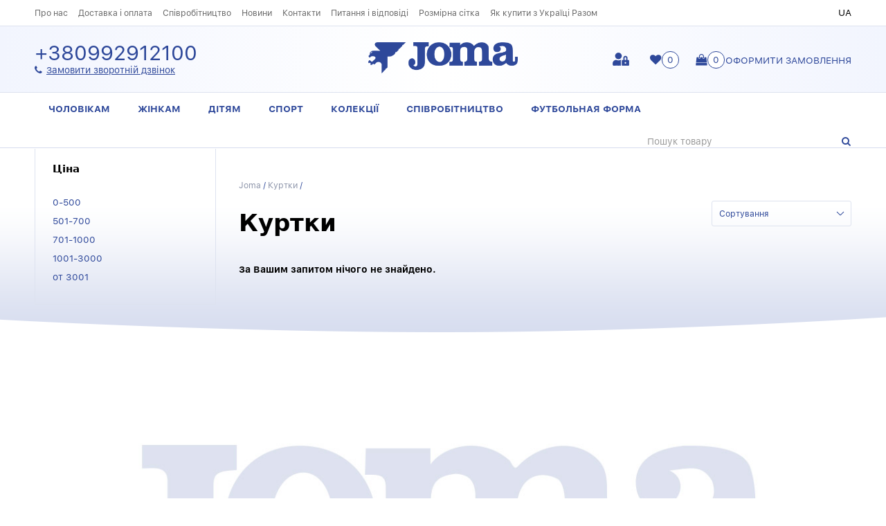

--- FILE ---
content_type: text/html; charset=windows-1251
request_url: http://joma.live/ua/kurtki-kids
body_size: 20827
content:
<!DOCTYPE html>
<html lang="uk-UA">
<head>
<meta http-equiv="content-type" content="text/html; charset=Windows-1251" />
<!-- Global site tag (gtag.js) - Google Analytics -->
<script async src="https://www.googletagmanager.com/gtag/js?id=G-2ESKEXTF1C"></script>
<script>
  window.dataLayer = window.dataLayer || [];
  function gtag(){dataLayer.push(arguments);}
  gtag('js', new Date());

  gtag('config', 'G-2ESKEXTF1C');
</script>

<title>KURTKI-KIDS</title>
<meta name="description" content="" />
<meta name="keywords" content="" />
<meta name="robots" content="index,follow" />

<link rel="stylesheet" href="http://joma.live/normalize.css" />
<link rel="stylesheet" type="text/css" href="http://joma.live/com.css?timestamp=1768559571" title="style" />
<meta name="format-detection" content="telephone=no" />
<meta name="format-detection" content="address=no" />
<script src="http://joma.live/js/jquery.min.js"></script>
<script src="http://joma.live/js/jquery.fancybox-1.3.4.pack.js"></script>
<link rel="stylesheet" type="text/css" href="http://joma.live/js/jquery.fancybox-1.3.4.css" media="screen" />

<link rel="apple-touch-icon" sizes="180x180" href="http://joma.live/favicon/apple-touch-icon.png"/>
<link rel="icon" type="image/png" sizes="32x32" href="http://joma.live/favicon/favicon-32x32.png"/>
<link rel="icon" type="image/png" sizes="16x16" href="http://joma.live/favicon/favicon-16x16.png"/>
<link rel="manifest" href="http://joma.live/favicon/site.webmanifest"/>
<link rel="mask-icon" href="http://joma.live/favicon/safari-pinned-tab.svg" color="#5bbad5"/>
<meta name="msapplication-TileColor" content="#ffffff"/>
<meta name="theme-color" content="#ffffff"/>

<script>
$(document).ready(function(){
$("a.cloud-zoom").fancybox({'transitionIn':'none','transitionOut':'none'});
});
</script>
<meta name="viewport" content="width=device-width, initial-scale=1.0" />
<link rel="stylesheet" href="http://joma.live/slick/slick.css" />
<link rel="stylesheet" href="http://joma.live/slick/slick-theme.css" />
<script src="http://joma.live/slick/slick.min.js"></script>

<script src="http://joma.live/js/jquery.maskedinput-1.2.2.js"></script>
<script>
   jQuery(function($) {
      $.mask.definitions['~']='[+-]';
      $('#telefon1, input[name="phone"]').mask('(999) 999-99-99');
});</script>
</head>

<body>
<header>
    <div class="title first">
        <div class="menu">Меню</div>
        <ul><li><a href="http://joma.live/ua/o-nas">Про нас</a></li><li><a href="http://joma.live/ua/dostavka-oplata">Доставка і оплата</a></li><li><a href="http://joma.live/ua/cooperation">Співробітництво</a></li><li><a href="http://joma.live/ua/news">Новини</a></li><li><a href="http://joma.live/ua/kontakty">Контакти</a></li><li><a href="http://joma.live/ua/faq">Питання і відповіді</a></li><li><a href="http://joma.live/ua/razmernaya-setka">Розмірна сітка </a></li><li><a href="http://joma.live/ua/kak-kupit-s-ukraitsi-razom">Як купити з Україці Разом</a></li>        </ul>
        
        <div class="lang">
            <span>UA</span>        </div>
    </div>
    
    <div class="title middle">
            <div class="tel"><a href="tel:+380992912100"></a></div>
    
        <div class="phones">
            <a href="tel:+380992912100">+380992912100</a>
            <span class="callback" title="Замовити зворотній дзвінок">Замовити зворотній дзвінок</span>
        </div>
        
        <div class="logotype"><a href="http://joma.live/"><img src="http://joma.live/im/logotype.png" alt="Joma" /></a>        </div>
        
        <div id="hlopak">
            <a href="http://joma.live/ua/korzina">Оформити замовлення</a><span>0</span>
        </div>
        
        <div class="favirite"><span>0</span></div>
        
        <div class="auth auth1"></div>  
    </div>
    
    <div class="title rel">
        <div class="bars"><i class="fas fa-bars"></i></div>
        <nav>
            <ul>
                <li><a href="http://joma.live/ua/muzhchinam">Чоловікам</a><ul><li><a href="http://joma.live/ua/odezhda">ОДЯГ</a><ul class="dmenu"><li><a href="http://joma.live/ua/bermuda">Бермуди</a></li><li><a href="http://joma.live/ua/goalkeeper-pant">Воротарські штани/бриджі</a></li><li><a href="http://joma.live/ua/goalkeeper-set">Воротарські комплекти</a></li><li><a href="http://joma.live/ua/polo-mcorta">Репліка</a></li><li><a href="http://joma.live/ua/sport-short">Шорти, бриджі легкоатлетичні</a></li><li><a href="http://joma.live/ua/camisetas">Футболки спортивні</a></li><li><a href="http://joma.live/ua/rainjacket">Дощовики</a></li><li><a href="http://joma.live/ua/polo-shirt">Поло</a></li><li><a href="http://joma.live/ua/thermal-shirt">Термобілизна (верх)</a></li><li><a href="http://joma.live/ua/lycra-short">Термобілизна (низ)</a></li><li><a href="http://joma.live/ua/long-sleeve-wear-shirt">Сорочки</a></li><li><a href="http://joma.live/ua/goalkeeper-shirts">Воротарські реглани</a></li><li><a href="http://joma.live/ua/shorts">Шорти футбольні</a></li><li><a href="http://joma.live/ua/sport-long-pant">Спортивні штани</a></li><li><a href="http://joma.live/ua/jacket-and-sleeveless-pullover">Олімпійки, кофти</a></li><li><a href="http://joma.live/ua/sweatshirt">Реглани, коротка блискавка</a></li><li><a href="http://joma.live/ua/shirts">Легка атлетика футболки</a></li><li><a href="http://joma.live/ua/tracksuit">Костюми спортивні</a></li><li><a href="http://joma.live/ua/kurtki-man">Куртки</a></li></ul></li><li><a href="http://joma.live/ua/obuv">ВЗУТТЯ</a><ul class="dmenu"><li><a href="http://joma.live/ua/sandals">Пляжні капці</a></li><li><a href="http://joma.live/ua/classic-tennis">Теніс професійний</a></li><li><a href="http://joma.live/ua/turf-football">Сороконіжки</a></li><li><a href="http://joma.live/ua/trail-men">Чоловічий трейл</a></li><li><a href="http://joma.live/ua/trekking">Зимове взуття</a></li><li><a href="http://joma.live/ua/free-time">Повсякденне взуття</a></li><li><a href="http://joma.live/ua/indoor-football">Зальне взуття</a></li><li><a href="http://joma.live/ua/running">Бігове взуття</a></li><li><a href="http://joma.live/ua/sandals-and-leather-sandals">Літнє взуття</a></li><li><a href="http://joma.live/ua/memory-foam-men">MEMORY FOAM MEN</a></li><li><a href="http://joma.live/ua/sezonne-vzuttya-lito">Сезонне взуття (літо)</a></li><li><a href="http://joma.live/ua/futbol-male">Футбол</a></li></ul></li><li><a href="http://joma.live/ua/aksessuary">АКСЕСУАРИ</a><ul class="dmenu"><li><a href="http://joma.live/ua/balls">М'ячі</a></li><li><a href="http://joma.live/ua/bags">Сумки</a></li><li><a href="http://joma.live/ua/gloves">Рукавиці спортивні</a></li><li><a href="http://joma.live/ua/shinguards">Щитки</a></li><li><a href="http://joma.live/ua/balones">BALONES</a></li><li><a href="http://joma.live/ua/cups">Кепки</a></li><li><a href="http://joma.live/ua/bathrobe">Рушники</a></li><li><a href="http://joma.live/ua/balls-2">BALLS</a></li><li><a href="http://joma.live/ua/manishki">Манішки</a></li><li><a href="http://joma.live/ua/getry-i-noski-male">Гетри та шкарпетки</a></li><li><a href="http://joma.live/ua/ryukzaki">Рюкзаки</a></li><li><a href="http://joma.live/ua/zaschita-male">Захист</a></li></ul></li></ul></li><li><a href="http://joma.live/ua/zhenschinam">Жінкам</a><ul><li><a href="http://joma.live/ua/obuv-dlya-zhenschin">Взуття для жінок</a><ul class="dmenu"><li><a href="http://joma.live/ua/trail-lady">Трейл жіноче взуття</a></li><li><a href="http://joma.live/ua/padel-lady">Теніс та паддл-теніс</a></li><li><a href="http://joma.live/ua/running-lady">Біг (легка атлетика)</a></li><li><a href="http://joma.live/ua/memory-lady">Повсякденне взуття</a></li><li><a href="http://joma.live/ua/sandalias-y-chanclas-seora">Жіноче пляжне взуття</a></li><li><a href="http://joma.live/ua/mixed-football">Жіночі снікерси</a></li><li><a href="http://joma.live/ua/memory-foam-lady">MEMORY FOAM LADY</a></li><li><a href="http://joma.live/ua/running-lady-2">RUNNING LADY</a></li><li><a href="http://joma.live/ua/tenis-lady-2">ТЕНІСНЕ ЖІНОЧЕ ВЗУТТЯ</a></li></ul></li><li><a href="http://joma.live/ua/odezhda-dlya-zhenschin">Одяг для жінок</a><ul class="dmenu"><li><a href="http://joma.live/ua/top">Майки, топи</a></li><li><a href="http://joma.live/ua/skirt-female">Спідниці, сукні</a></li><li><a href="http://joma.live/ua/aerobic-pant-lady">Штани, лосини, бриджі</a></li><li><a href="http://joma.live/ua/futbolki-sportivnye-female">Футболки спортивні</a></li><li><a href="http://joma.live/ua/legkaya-atletika-beg-female">Легка атлетика (біг)</a></li><li><a href="http://joma.live/ua/vetrovki-dozhdeviki-female">Дощовики</a></li><li><a href="http://joma.live/ua/shorty-female">Шорти</a></li><li><a href="http://joma.live/ua/polo-women">Поло</a></li><li><a href="http://joma.live/ua/reglany-khudi-women">Реглани жіночі</a></li><li><a href="http://joma.live/ua/kurtki-women">Куртки</a></li><li><a href="http://joma.live/ua/termobele-women">Термобілизна </a></li><li><a href="http://joma.live/ua/khudi-zhinochi">Худі жіночі</a></li><li><a href="http://joma.live/ua/olimpiyki-zhinochi-">Олімпійки жіночі </a></li><li><a href="http://joma.live/ua/svitshot-">Світшот </a></li></ul></li><li><a href="http://joma.live/ua/aksessuary-dlya-zhenschin">Аксесуари для жінок</a><ul class="dmenu"><li><a href="http://joma.live/ua/sumki-i-ryukzaki-female">Сумки</a></li><li><a href="http://joma.live/ua/getry-i-noski-female">Гетри та шкарпетки</a></li></ul></li></ul></li><li><a href="http://joma.live/ua/detyam">Дітям</a><ul><li><a href="http://joma.live/ua/obuv-dlya-detey">Взуття для дітей</a><ul class="dmenu"><li><a href="http://joma.live/ua/tenis-padel-jr">Теніс та паддл-теніс</a></li><li><a href="http://joma.live/ua/trail-jr">Трейл діти</a></li><li><a href="http://joma.live/ua/futsal-junior">Футзал дитячий</a></li><li><a href="http://joma.live/ua/shoes-kids">Дитячі кросівки</a></li><li><a href="http://joma.live/ua/sandalias-y-chanclas-junior">Дитячі сандалі</a></li><li><a href="http://joma.live/ua/for-children">Взуття для школи</a></li><li><a href="http://joma.live/ua/canvas">Кеди</a></li><li><a href="http://joma.live/ua/multistuds-football">Бутси дитячі</a></li><li><a href="http://joma.live/ua/futbolnaya-obuv">Футбольне взуття</a></li><li><a href="http://joma.live/ua/beg">Біг</a></li><li><a href="http://joma.live/ua/povsednevnaya-obuv">Повсякденне взуття</a></li></ul></li><li><a href="http://joma.live/ua/odezhda-dlya-detey">Одяг для дітей</a><ul class="dmenu"><li><a href="http://joma.live/ua/shorty-futbolnye-detskie">Шорти футбольні дитячі</a></li><li><a href="http://joma.live/ua/futbolki-sportivnye-kids">Футболки спортивні</a></li><li><a href="http://joma.live/ua/vratarskaya-forma-kids">Воротарська форма</a></li><li><a href="http://joma.live/ua/olimpiyki-kofty-kids">Олімпійки, кофти</a></li><li><a href="http://joma.live/ua/reglany-korotkaya-zmeyka-kids">Реглани, коротка блискавка</a></li><li><a href="http://joma.live/ua/polo-kids">Поло</a></li><li><a href="http://joma.live/ua/vetrovki-dozhdeviki-kids">Вітровки (дощовики)</a></li><li><a href="http://joma.live/ua/kurtki-kids">Куртки</a></li><li><a href="http://joma.live/ua/termobele-kids">Термобілизна </a></li><li><a href="http://joma.live/ua/bryuki-sportivnye">Штани спортивні</a></li><li><a href="http://joma.live/ua/bermudi">Бермуди</a></li></ul></li><li><a href="http://joma.live/ua/aksessuary-dlya-detey">Аксессуары для детей</a><ul class="dmenu"><li><a href="http://joma.live/ua/sumki-i-ryukzaki-child">Сумки</a></li><li><a href="http://joma.live/ua/manishki-kids">Манішки</a></li><li><a href="http://joma.live/ua/ryukzaki-kids">Рюкзаки</a></li><li><a href="http://joma.live/ua/getry-i-noski-kids">Гетри та шкарпетки</a></li></ul></li></ul></li><li><a href="http://joma.live/ua/sport">Спорт</a><ul><li><a href="http://joma.live/ua/basketball-shirts-and-shorts">БАСКЕТБОЛ</a><ul class="dmenu"><li><a href="http://joma.live/ua/trainning-shirts">Футболки баскетбольні</a></li><li><a href="http://joma.live/ua/shorty-basketbolnye">Шорти баскетбольні</a></li><li><a href="http://joma.live/ua/forma-basketbolnaya">Форма баскетбольна</a></li></ul></li><li><a href="http://joma.live/ua/baador-competicion">ПЛАВАННЯ</a></li><li><a href="http://joma.live/ua/gandbol-subcategory">ГАНДБОЛ</a><ul class="dmenu"><li><a href="http://joma.live/ua/plyazhnyy-gandbol">Пляжний гандбол</a></li></ul></li><li><a href="http://joma.live/ua/legkaya-atletika-subcategory">ЛЕГКА АТЛЕТИКА</a></li><li><a href="http://joma.live/ua/regbi-subcategory">РЕГБІ</a></li><li><a href="http://joma.live/ua/futzal-catalogue">ФУТЗАЛ</a></li><li><a href="http://joma.live/ua/arbitram">АРБІТРАМ</a></li><li><a href="http://joma.live/ua/tennis-general">ТЕНІС</a></li><li><a href="http://joma.live/ua/voleybol-main">ВОЛЕЙБОЛ</a></li></ul></li><li><a href="http://joma.live/ua/kollektsii">Колекції</a><ul><li><a href="http://joma.live/ua/combi">COMBI</a></li><li><a href="http://joma.live/ua/supernova-ii">SUPERNOVA II</a></li><li><a href="http://joma.live/ua/supernova">SUPERNOVA</a></li><li><a href="http://joma.live/ua/essential-ii-subcategory">ESSENTIAL II</a></li><li><a href="http://joma.live/ua/championship-v-catalogue">CHAMPIONSHIP V</a></li><li><a href="http://joma.live/ua/crew-catalogue">CREW III</a></li><li><a href="http://joma.live/ua/crew-iv-catalogue">CREW IV</a></li><li><a href="http://joma.live/ua/campus-iii">CAMPUS III</a></li><li><a href="http://joma.live/ua/essential-catalogue">ESSENTIAL</a></li><li><a href="http://joma.live/ua/academy-iii-catalogue">ACADEMY III</a></li><li><a href="http://joma.live/ua/winner-catalogue">WINNER</a></li><li><a href="http://joma.live/ua/championship-iv-catalogue">CHAMPIONSHIP IV</a></li><li><a href="http://joma.live/ua/elite-collection-catalogue">ELITE</a></li><li><a href="http://joma.live/ua/SPIKE-II">SPIKE II</a></li><li><a href="http://joma.live/ua/alyaska-main">URBAN</a></li><li><a href="http://joma.live/ua/CREW-II">CREW II</a></li><li><a href="http://joma.live/ua/CHAMPIONSHIP-VI">CHAMPIONSHIP VI</a></li><li><a href="http://joma.live/ua/SUPERNOVA-III-">SUPERNOVA III </a></li><li><a href="http://joma.live/ua/TORNEO">TORNEO</a></li><li><a href="http://joma.live/ua/ACADEMY-IV">ACADEMY IV</a></li><li><a href="http://joma.live/ua/RECORD-II">RECORD II</a></li><li><a href="http://joma.live/ua/ECO">ECO</a></li><li><a href="http://joma.live/ua/DANUBIO">DANUBIO</a></li></ul></li><li><a href="http://joma.live/ua/sponsorstvo">Співробітництво</a><ul><li><a href="http://joma.live/ua/atalanta">Аталанта</a></li><li><a href="http://joma.live/ua/assotsiatsiya-futbola-ukrainy-sbornaya">Асоціація футболу України (збірна)</a></li><li><a href="http://joma.live/ua/fc-getafe">FC GETAFE</a></li><li><a href="http://joma.live/ua/Toulouse-FC">Toulouse FC</a></li><li><a href="http://joma.live/ua/FC-TORINO">FC TORINO</a></li><li><a href="http://joma.live/ua/olimpiyskiy-komitet-ispanii">Олімпійський комітет Іспанії</a></li><li><a href="http://joma.live/ua/-italiyska-federatsiya-tenisu"> Італійська федерація тенісу</a></li></ul></li><li><a href="http://joma.live/ua/futbolnaya-forma">Футбольная форма</a><ul><li><a href="http://joma.live/ua/komplekti-futbolnoi-formi">Комплекти футбольної форми</a></li><li><a href="http://joma.live/ua/futbolki-futbolni">Футболки футбольні</a></li><li><a href="http://joma.live/ua/-shorti-futbolni"> Шорти футбольні</a></li><li><a href="http://joma.live/ua/getri-futbolni">Гетри футбольні</a></li><li><a href="http://joma.live/ua/suddivska-forma">Суддівська форма</a></li><li><a href="http://joma.live/ua/vorotarska-forma">Воротарська форма</a></li></ul></li>            </ul>
        </nav>
        <div class="search"></div>
    </div>
</header>









<article>
<div class="title">


<div class="sidebar">

<div class="showcatalog">Фільтр</div>

<div class="filter" id="filter">



<div class="fonar">


<span class="zagl">Ціна</span><div class='skls'><a href="http://joma.live/index.php?page=kurtki-kids&amp;lan=ua&amp;price=0-500" class="no">0-500</a><a href="http://joma.live/index.php?page=kurtki-kids&amp;lan=ua&amp;price=501-700" class="no">501-700</a><a href="http://joma.live/index.php?page=kurtki-kids&amp;lan=ua&amp;price=701-1000" class="no">701-1000</a><a href="http://joma.live/index.php?page=kurtki-kids&amp;lan=ua&amp;price=1001-3000" class="no">1001-3000</a><a href="http://joma.live/index.php?page=kurtki-kids&amp;lan=ua&amp;price=от 3001" class="no">от 3001</a></div>
</div>



</div></div>


<div class="rightbar">

<div xmlns:v="http://rdf.data-vocabulary.org/#" class="breadcrumb">
<span typeof="v:Breadcrumb"><a property="v:title" rel="v:url" href="http://joma.live/">Joma</a> / </span>
<span typeof="v:Breadcrumb"><a property="v:title" rel="v:url" href="http://joma.live/ua/kurtki-kids">Куртки</a> / </span></div>

<div class="fl"><h1>Куртки</h1></div>

<div class="fr">

<div class="rov">
<span>Сортування</span>
<div>
<a href='http://joma.live/index.php?lan=ua&amp;page=kurtki-kids&amp;sort=1' class='act'>За новизні</a><a href='http://joma.live/index.php?lan=ua&amp;page=kurtki-kids&amp;sort=2' class='no'>Від дешевих до дорогих</a><a href='http://joma.live/index.php?lan=ua&amp;page=kurtki-kids&amp;sort=3' class='no'>Від дорогих до дешевих</a><a href='http://joma.live/index.php?lan=ua&amp;page=kurtki-kids&amp;sort=4' class='no'>Популярні</a></div>
</div>
</div>
<div class="cl"></div>
<br /><p><strong>За Вашим запитом нічого не знайдено.</strong></p><div class="cl"></div>
</div>

</div>
</article>


<aside>
    <div class="title">
    <form method="post" action="" class="clear">
        <div class="w50 ar"><p>Підпишіться на розсилку новин від магазину Joma</p></div>
        <div class="w50 clear">
            <div class="fl"><input type="text" name="email" placeholder="Введіть Ваш Email" required="" /></div>
            <div class="fr"><input type="submit" value="підписатися" name="subscribe" class="btn" /></div>
        </div>
    </form>
    </div>
</aside>


<footer>
    <div class="title">
    
    <div class="w25">
        <p>Компанія</p>
        <p>
        <a href="http://joma.live/ua/istoriya">Історія</a><br />
        <a href="http://joma.live/ua/katalog">Категорії</a><br />
        <a href="http://joma.live/ua/usloviya-ispolzovaniya">Умови використання</a><br />
        <a href="http://joma.live/ua/terms">Угода користувача</a><br />
        <a href="https://www.joma-sport.com/en" target="_blank">Офіційний сайт Joma</a><br />
        </p>
    </div>
    
    <div class="w25">
        <p>Для покупця</p>
        <p>
        <a href="http://joma.live/ua/o-nas">Про нас</a><br /><a href="http://joma.live/ua/dostavka-oplata">Доставка і оплата</a><br /><a href="http://joma.live/ua/cooperation">Співробітництво</a><br /><a href="http://joma.live/ua/news">Новини</a><br /><a href="http://joma.live/ua/kontakty">Контакти</a><br /><a href="http://joma.live/ua/faq">Питання і відповіді</a><br /><a href="http://joma.live/ua/razmernaya-setka">Розмірна сітка </a><br /><a href="http://joma.live/ua/kak-kupit-s-ukraitsi-razom">Як купити з Україці Разом</a><br />        </p>
    </div>
    
    <div class="w25">
        <p>Магазин</p>
        <p>
        <a href="http://joma.live/ua/muzhchinam">Чоловікам</a><br /><a href="http://joma.live/ua/zhenschinam">Жінкам</a><br /><a href="http://joma.live/ua/detyam">Дітям</a><br /><a href="http://joma.live/ua/sport">Спорт</a><br /><a href="http://joma.live/ua/kollektsii">Колекції</a><br /><a href="http://joma.live/ua/sponsorstvo">Співробітництво</a><br /><a href="http://joma.live/ua/futbolnaya-forma">Футбольная форма</a><br />    
        </p>
    </div>
    
    <div class="w25">
        <p>Ми в соціальних мережах</p>
        <p class="social">
        <a href="#" target="_blank"><i class="fab fa-facebook-f"></i></a> <a href="#" target="_blank"><i class="fab fa-vk"></i></a> <a href="#" target="_blank"><i class="fab fa-telegram"></i></a> <a href="#" target="_blank"><i class="fab fa-google"></i></a> <a href="#" target="_blank"><i class="fab fa-twitter"></i></a> <a href="#" target="_blank"><i class="fab fa-youtube"></i></a> <a href="#" target="_blank"><i class="fab fa-instagram"></i></a> <a href="#" target="_blank"><i class="fab fa-odnoklassniki"></i></a>         </p>
    </div>
    
    </div>
    
    <div class="title ac">
        <br /><br />
        <p><img src="http://joma.live/im/logotype.png" alt="Joma" height="30" /></p>
        <p>Copyright &copy; 2026 Всі права захищені</p>
    </div>
</footer>

<div id="verh"></div>

<div id="window" class="hhde"></div><div></div>
<script>var lan='ua';</script>

<script src="http://joma.live/ajax.js?timestamp=1768559572"></script>

</body>
</html>

--- FILE ---
content_type: text/css
request_url: http://joma.live/com.css?timestamp=1768559571
body_size: 35252
content:
@import "/css/font-awesome.css";
@import url('https://fonts.googleapis.com/css?family=Alfa+Slab+One&display=swap&subset=latin-ext');
@font-face {
	font-family: 'Conv_SFUIText-Bold';
	src: url('fonts/SFUIText-Bold.eot');
	src: local('O'), url('fonts/SFUIText-Bold.woff') format('woff'), url('fonts/SFUIText-Bold.ttf') format('truetype'), url('fonts/SFUIText-Bold.svg') format('svg');
	font-weight: normal;
	font-style: normal;
}
@font-face {
	font-family: 'Conv_SFUIText-Light';
	src: url('fonts/SFUIText-Light.eot');
	src: local('O'), url('fonts/SFUIText-Light.woff') format('woff'), url('fonts/SFUIText-Light.ttf') format('truetype'), url('fonts/SFUIText-Light.svg') format('svg');
	font-weight: normal;
	font-style: normal;
}
@font-face {
	font-family: 'Conv_SFUIText-Regular';
	src: url('fonts/SFUIText-Regular.eot');
	src: local('O'), url('fonts/SFUIText-Regular.woff') format('woff'), url('fonts/SFUIText-Regular.ttf') format('truetype'), url('fonts/SFUIText-Regular.svg') format('svg');
	font-weight: normal;
	font-style: normal;
}
html, body{
    width:100%;
    height:100%;
}

body{
font: 0.85em 'Conv_SFUIText-Regular', tahoma, 'Helvetica CY', 'Nimbus Sans L', Sans-serif;
color:#000; 
background: #fff; 
margin:0 auto;
line-height:1.3;
}

.fl{float:left;}
.ar{text-align:right;}
.fr{float:right;}
.cl{clear:both}
.ac{text-align:center;}

::before,::after,i{font-family:'FontAwesome';font-style:normal;}

form{margin:0;padding:0;}

input, select, button{outline:none;  font-family:'Conv_SFUIText-Regular', tahoma, 'Helvetica CY', 'Nimbus Sans L', Sans-serif; color:#003333; }
textarea{outline:none;overflow:auto;resize:vertical; font-family:'Conv_SFUIText-Regular', tahoma, 'Helvetica CY', 'Nimbus Sans L', Sans-serif; color:#003333; }
button {cursor:pointer;}

a{outline:none;color:#2e489a;cursor:pointer;text-decoration: none;}
a:hover{text-decoration: underline;}

strong{font-weight:normal;font-family: 'Conv_SFUIText-Bold';}

div.par, p{margin:10px 0}
img{border:0;max-width:100%;max-height:100%;}
img[align=left] {margin:2px 10px 10px 0;}
img[align=right] {margin:2px 0 10px 10px;}

section, header, footer, aside, time, article, nav{display:block;}
header{border-bottom:1px solid #d7ddef;}
section, header, footer, article, aside{
    margin:0 auto;
    width:100%;
    min-width:320px;
}
.clear:after, nav:after, nav > ul:after, .title:after{content:'';display:block;clear:both;}
.title{padding:0 50px;margin:0 auto;}

.title.first{padding-top:10px;padding-bottom:10px;position: relative;}
.title.first ul li a{text-decoration:none;color:#666;font-size:0.9em;}
.title.first ul{margin:0;padding:0;float:left;}
.title.first ul li{margin:0 15px 0 0;padding:0;list-style:none;display: inline-block;}

.title.first ul li a:hover, .title.first ul li a.active{color:#000;text-decoration: underline;}
.lang{float:right;}
.lang a, .lang span{margin-left:15px;}
.blogi{
    display:flex;
    flex-wrap:wrap;
    justify-content:space-between;
}
.blogi .nove{
    width:24%;
    margin:3px 0 20px 0;
}
.blogi .nove img{
    margin-bottom:10px;
    padding:10px;
    background:#fff;
    box-shadow:0 0 4px rgba(0,0,0,.2);
}
.title.middle{
    border-top:1px solid #dde2ef;
    border-bottom:1px solid #dde2ef;
    position: relative;
    padding-top:23px;padding-bottom:23px;
    background: rgb(242,245,254); 
    background: -moz-linear-gradient(left,  rgba(242,245,254,1) 0%, rgba(255,255,255,1) 50%, rgba(242,245,254,1) 100%); 
    background: -webkit-linear-gradient(left,  rgba(242,245,254,1) 0%,rgba(255,255,255,1) 50%,rgba(242,245,254,1) 100%); 
    background: linear-gradient(to right,  rgba(242,245,254,1) 0%,rgba(255,255,255,1) 50%,rgba(242,245,254,1) 100%); 
    filter: progid:DXImageTransform.Microsoft.gradient( startColorstr='#f2f5fe', endColorstr='#f2f5fe',GradientType=1 );
}
.phones{
    float:left;
    color:#2e489a;
}
.phones a:hover{text-decoration:none;}
.phones a{font-size:2.2em;display:block;line-height:1.1;}
.phones .callback{cursor:pointer;text-decoration: underline;}
.phones .callback:before{
    content:"\f095"; margin-right:6px; display: inline-block;
}
.phones .callback:hover{color:#000;}
div.logotype{
    position: absolute;
    left:50%;
    top:23px;
    margin-left:-108px;
    width:216px;
    z-index:1;
}
div.logotype img{width:100%;height:auto;}

.sbm{
    display:none;
    padding:0 0 0 20px !important;
    margin:10px 0 !important;
    border-left:1px solid #ddd;
}
.sbm li{
    margin:4px 0;
    padding:0;
    list-style:none;
}
.sbm li a{color:#000;}
#hlopak{
    text-transform: uppercase;
    margin-left:50px;
}
#hlopak a:before{
    content:"\f290"; margin-right:27px; font-size:1.2em;
}
#hlopak span, .favirite span{
    border-radius:100%;
    background:#fff;
    border:1px solid #2e489a;
    display:block;
    left:17px;
    top:-2px;
    text-align: center;
    line-height:23px;
    height:23px;
    width:23px;
    position: absolute;
    z-index:1;
    color:#2e489a;
}
.favirite{margin-left:30px;}
.favirite, #hlopak, .auth{float: right;margin-top:15px; position: relative; cursor:pointer;}
.favirite:before{
    content:"\f004";
    color:#2e489a;
    font-size:1.2em;
}
.auth{position: relative; width:24px; height:19px; background:url(files/auth.png) 0 0 no-repeat;}
.auth:hover{background-position:0 -19px;}
.auth > div{position: absolute;top:19px;left: -30px;width:140px;background:#fff;border-radius:4px;box-shadow:0 0 7px rgba(0,0,0,.3);display:none;z-index:20;}
.auth:hover > div{display:block;}
.auth > div a{display:block;padding:6px 10px;text-decoration:none;}
.auth > div a:hover{background:#dde2ef;color:#000;}
#hlopak:hover::before, #hlopak:hover a, .favirite:hover::before{color:#000;text-decoration:none;}
.clientmenu{display: inline-block;border:1px solid #dde2ef;background:#fff;border-radius:5px;margin:20px 0;}
.clientmenu a{display: inline-block;text-decoration:none;border-left:1px solid #dde2ef;padding:10px 15px;transition:0.2s;}
.clientmenu a:hover{color:#000;background:#dde2ef;}
.clientmenu a.active{background:#2e489a;color:#fff;}
.clientmenu a:first-child{border-left:0;border-radius:4px 0 0 4px;}
.clientmenu a:last-child{border-radius:0 4px 4px 0;}
nav{float:left;}
nav ul{margin:0;padding:0;}
nav ul li{margin:0;padding:0;list-style:none;}
nav > ul > li{
    font-family: 'Conv_SFUIText-Bold';
    float:left;
    display: block;
    position: relative;
}
nav > ul > li > a{
    display: block;
    padding:15px 20px;
    text-transform: uppercase;
}
nav > ul > li > a:hover{
    background:#dde2ef;
    text-decoration:none;
}
nav > ul > li > a.act{
    color:#fff;
    background:#2e489a;
}
nav > ul > li ul{
    display:none;
    position: absolute;
    box-shadow: 20px 20px 60px rgba(0,0,0,.15);
    top:47px;
    left:0;
    background:#fff;
    width:600px;
    z-index:20;
    padding:15px 20px;
}
nav > ul > li ul:after{clear:both;display:block;content:'';}
nav > ul > li > ul > li{
    width:calc(33.33% - 15px);
    padding:7px;
    display:block;
    float:left;
    margin:0;
    list-style:none;
    font-family: 'Conv_SFUIText-Light';
    font-size:0.9em;
    position: relative;
}
nav > ul > li > ul > li:hover > ul{
    display:block;
}
nav > ul > li > ul > li> ul{
    top:0;
    padding:10px;
    left:50%;
    width:auto;
    box-shadow: 20px 20px 60px rgba(0,0,0,.35);
}
nav > ul > li > ul > li> ul> li{
    padding:7px;
    display:block;
    white-space: nowrap
}
nav > ul > li:hover > ul{display:block;}
.search{
    float:right;
    margin-top:15px; max-width:295px;
    width:28%;
}

.search button{cursor:pointer;border:0;background: transparent;color:#2e489a;width:20px;}
.search input{background:#fff;border:0;width:80%;width:calc(100% - 20px);padding:0;}
.search input::-webkit-input-placeholder {color:#999;}
.search input::-moz-placeholder {color:#999;}
.search input:-ms-input-placeholder {color:#999;}
.search input:-moz-placeholder {color:#999;}

section.slider img{width:100%;height:auto;display:block;}

.w33{
    width:33.33%;
}
.banner3 .w33{
    float:left;
    height:465px;
    background-position: center;
    background-repeat:no-repeat;
    background-size: cover !important;
}
.banner3 .w33 > a{
    color:#fff;
    display:block;
    background:rgba(39,91,254,.39);
    position: relative;
    width:100%;
    height: inherit;
    text-decoration:none;
}
.banner3 .w33 > a > span{
    font-family: georgia, sans;
    font-weight:bold;
    display: block;
    bottom:140px;
    left:50px;
    font-size:3em;
    position: absolute;
    z-index:2;
    line-height:1.1;
}
.banner3 .w33 > a > span:after{
    content:"каталог";
    border-radius:20px;
    background:#2e489a url(files/pr.png) 90% center no-repeat;
    padding:10px 45px 10px 20px;
    display:block;
    width:77px;
    margin-top:15px;
    font-family: 'Conv_SFUIText-Regular';
    font-size:14px;
    font-weight:normal;
}
.banner3 .w33 > a:hover{
    text-decoration:none;
    background:none;
}
.banner3 .w33 > a:hover span:after{background-color:#000;}


div.head, div.head1{
    padding:57px 0 34px 0;
    text-align:center;
    color:#fff;
    font-family: georgia, sans;
    font-size:2.6em;
    font-weight:bold;
    margin:0 auto;
    width:280px;
    background:url(files/lines.png) top center no-repeat;
}
div.head span, div.head1 span{
    color:#fff;
    background:#2e489a;
    display: inline;
    line-height:1;
    padding:4px;
}
div.head1{
    padding:80px 0 72px 0;
    background:url(files/lines2.png) top center no-repeat;
}
div.head1 span{
    background:#b1b9ce;
}
.product{
    position: relative;
}
.product .padd{
    padding:20px;
}
.product .padd > a, div.pds a{
    font-family: georgia, sans;
    font-weight:bold;
    text-decoration:none;
    font-size:1.1em;
}
.product .padd > a > span{
    width:100%;
    height:260px;
    text-align:center;
    display:block;
    margin-bottom:10px;
}
p.cena{font-size:1.1em;}
.metki{
    position: absolute;
    top:0;
    left:0;
    z-index:2;
    font-family: 'Conv_SFUIText-Light';
}
.metki span, .salelabel{
    margin: 0 4px 4px 0;
    border-radius:100%;
    width:30px;
    height:30px;
    text-align:center;
    line-height:30px;
    color:#fff;
    font-size:0.9em;
    display: inline-block;
}
.metki span.new{background:#2e489a;}
.metki span.sale, .salelabel{background:#c02122;}
.salelabel{
    top:0;
    right:0;
    font-size:.8em;
    position: absolute;
    z-index:3;
}
p.sizes{font-size:0.9em; visibility: hidden;}
.product:hover p.sizes{visibility: visible;}
.product:hover{
    border-bottom:1px solid #2e489a; 
background: rgb(255,255,255); 
background: -moz-linear-gradient(top,  rgba(255,255,255,1) 0%, rgba(255,255,255,1) 67%, rgba(244,244,244,1) 100%); 
background: -webkit-linear-gradient(top,  rgba(255,255,255,1) 0%,rgba(255,255,255,1) 67%,rgba(244,244,244,1) 100%); 
background: linear-gradient(to bottom,  rgba(255,255,255,1) 0%,rgba(255,255,255,1) 67%,rgba(244,244,244,1) 100%); 
filter: progid:DXImageTransform.Microsoft.gradient( startColorstr='#ffffff', endColorstr='#f4f4f4',GradientType=0 ); 
}
#populars{margin-left:50px;margin-right:50px;}
strike{color:#ff0000; text-decoration: none;margin-left:10px;white-space: nowrap;}
.product .btn{margin-right:15px;}
.product .padd > a:hover{color:#000;}
.btn{
    border:0;
    cursor:pointer;
    text-decoration:none;
    color:#fff;
    border-radius:20px;
    padding:10px 47px 10px 20px;
    background:#2e489a url(files/pr.png) 90% center no-repeat;
    display: inline-block;
    transition:0.2s;
}
.btn:hover{background-color:#000;text-decoration:none;color:#fff;}

span.addtofav, span.delfav{
    cursor:pointer;
    width:34px;
    height:34px;
    vertical-align:middle;
    background:url(files/fav.png) 0 0 no-repeat;
    display: inline-block;
}
span.addtofav:hover, span.delfav{
    background-position:0 -34px;
}
span.delfav:hover{
    background-position:0 0;
}
.zabil{cursor:pointer;text-decoration: underline;color:#2e489a;}
.newsone{
    float:left;
    width:50%;
    position:relative;
    text-align:right;
}
.newsone img{max-width:100%;}
.newsone .nakladka{
    color:#bfc8e5;
    position: absolute;
    right:0;
    top:295px;
    background:#2e489a;
    left:100px;
    text-align:left;
    padding:20px 25px;
}
.newsone .nakladka a{
    color:#fff;
    font-family: georgia, sans;
    font-weight:bold;
    text-decoration:none;
    font-size:1.3em;
}
.news2{
    float:left;
    width:25%;
}
a.imgage{
    width:100%;
    display:block;
    height:193px;
    background-position: center;
    background-repeat: no-repeat;
    background-size: cover !important;
}
div.pds{
    padding:20px 20px 0 28px;
    color:#666;
}


aside{
    margin-top:160px;
    margin-bottom:80px;
    background:url(files/joma.jpg) center no-repeat;
    background-size: contain !important;
    padding:85px 0;
}
aside form{
    width:100%;
    background:#fff;
    margin: 0 auto;
    max-width:1100px;
    padding:25px 0;
}
.w50{width:50%;float:left;}
aside .w50 .fl{
    width:calc(100% - 175px);
}
aside .w50 .fr{
    width:170px;
    text-align:right;
}
aside .w50 .fl input{width:100%;border-radius:25px;box-shadow:0 0 5px rgba(46,72,154,.44);padding:10px 0 10px 15px;border:0;width:calc(100% - 15px);}
aside .w50 .fl input::-webkit-input-placeholder {color:#9aa7c9;}
aside .w50 .fl input::-moz-placeholder {color:#9aa7c9;}
aside .w50 .fl input:-ms-input-placeholder {color:#9aa7c9;}
aside .w50 .fl input:-moz-placeholder {color:#9aa7c9;}
aside p{margin:10px 20px;}

.w25{
    float:left;
    width:25%;
}
footer{
    padding-bottom:90px;
}
footer .w25{
    line-height:2.2;
}

#verh{
    left:50%;
    bottom:17px;
    background:#fff url(files/up.png) center no-repeat;
    border:2px solid #000;
    border-radius:100%;
    position:fixed;
    display:none;
    margin-left:-22px;
    width:44px;
    height:44px;
    cursor:pointer;
    z-index:40;
}
#verh:hover{
    background-color:#eee;
}
.social a{
    margin: 0 15px 10px 0;
    font-size:1.5em;
    text-decoration:none;
}
.social a:hover{
    text-decoration:none;
    color:#000;
}
#window{
    left:50%;
    position: fixed;
    z-index:255;
    color:#fff;
    margin-left:-150px;
    width:300px;
    transition:0.5s;
}
.hhde{top:-400px;}
.hhdw{top:150px;}
.hhdw + div{
    position: fixed;
    left:0;
    top:0;
    right:0;
    bottom:0;
    background:#2e489a;
    z-index:254;
    display:block;
}
.big{font-size:1.4em; font-weight:bold; font-family: georgia, sans;}
.close{cursor:pointer;font-size:1.5em;}
#window p{margin:25px 0;}
.pole{padding:8px 0;border:0;border-bottom:1px solid #3e5ab1;width:100%;background: transparent;color:#fff;}
.pole:focus{border-bottom-color:#fff;}
.req{padding-left:5px;color:red;}

.bars{
    float:left;
    margin:10px 0;
    font-size:1.5em;
    cursor:pointer;
    display:none;
}
.rel{position: relative;}

.menu{
    color:#2e489a;
    float:left;
    display: none;
    cursor:pointer;
}
.menu:before{
    content:"\f142";
    font-size:1.3em;
    margin-right:10px;
    vertical-align: middle;
}
.tel{float:left;display:none;}
.tel a{text-decoration:none;border-radius: 100%;background:#fff;border:1px solid #2e489a;display:block;width:30px;height:30px;text-align:center;line-height:30px;}
.tel a:before{content:"\f095";color:#2e489a;}


.leftcol{
    width:25%;
    float:left;
}
.rightcol{
    float:right;
    width:72%;
    padding-top:10px;
}
.tovary{
    margin-top:20px;
    display:flex;
    flex-wrap:wrap;
    justify-content:space-between;
}
.tovary .product{margin-bottom:30px;width:33.33%;}
.pagination, .share{
    text-align:center; color:#8893ba;
    margin:30px 0;
}
article{
    background:url(files/background.png) bottom center no-repeat;
    padding-bottom:40px;
    background-size:100% 217px !important;
}
.pagination span, .pagination a{
    border-radius:3px;
    margin:3px;
    text-decoration:none;
    width:45px;
    height:45px;
    line-height:45px;
    font-size:1.1em;
    display: inline-block;
}
.pagination span{background:#000;color:#fff;}

h1, h2, h3, h4{
    font-weight:bold;
    font-family: georgia, sans;
    margin:15px 0;
    font-size:2.5em;
    line-height:1;
}
h2{
    font-size:2.2em;
}
h3{
    font-size:1.8em;
}
h4{
    font-size:1.5em;
}
.path, .breadcrumb{float:left;font-size:0.9em;margin:15px 0;color:#8c94a9;}
.path a, .breadcrumb a{color:#8c94a9;}
.path span, .path a:hover, .breadcrumb span, .breadcrumb a:hover{color:#2e489a;}
.breadcrumb{float:none;}

.sort{float:right;}
.sort select{
    color:#2e489a;
    font-size:0.9em;
    border:1px solid #dde2ef;
    border-radius:2px;
    background:#fff url(files/pd.png) 95% center no-repeat;
    padding:7px 25px 7px 10px;
    cursor:pointer;
    -webkit-appearance: none; -moz-appearance: none; appearance: none; 
}
.showcatalog{
    display:none;
    padding:15px 0;
    color:#2e489a;
    cursor:pointer;
    font-family: 'Conv_SFUIText-Bold';
    text-transform: uppercase;
}
.showcatalog:before{
    content:"\f0b0";
    margin-right:10px;
    font-size:1.3em;
}
.filter{
    width:100%;
}
.block{
    border:1px solid #dde2ef;
    border-top:0;
    padding:25px;
}
.block ul{margin:15px 0;padding:0;}
.block ul li{padding:5px 0;margin:0;list-style:none;}
.block ul li a sup{color:#acb6d7;}
.block ul li a.act{color:#000;padding-right:40px;background:url(files/arrow-black.png) right center no-repeat;}

.block p a{
    border-radius:3px;
    margin:3px 3px 0 0;
    display: inline-block;
    padding:5px 7px;
    text-decoration:none;
}
.block p a.act{
    color:#fff;
    background:#000;
}
.block p a:hover{
    background:#d8deef;
}
.block a.color{
    border-radius:100%;
    padding:0;
    width:30px;
    height:30px;
    border:1px solid #ccc;
}
.block a.color:hover{border-color:#000;}

.addtocard{
    background-image:url(files/bag.png);
    margin-right:10px;
}
button.addtofav1{
    background:url(files/fav.png) 0 0 no-repeat;
    border:0;
    color:#2e489a;
    font-family: 'Conv_SFUIText-Bold';
    cursor:pointer;
    height:34px;
    vertical-align: middle;
    padding-left:40px;
}
button.addtofav1:hover{
    background-position:0 -34px;
    color:#000;
}
.opisanie{
    width:50%;
    position: relative;
    float:right;
    margin-top:15px;
}
.opisanie .metki{
    left:auto;right:0;
}
.foto{
    width:48%;
    float:left;
    margin-top:15px;
}
.thumbs{
    float:left;
    width:60px;
}
.mainfoto{
    width:calc(100% - 60px);
    float:right;
}
.thumbs img{width:90%;margin-bottom:6px;display:block;height:auto;border:1px solid #fff;}
.thumns a:hover img{border-color:#2e489a;}
.mainfoto a{display:block;width:100%;position: relative;}
.mainfoto span{
    position: absolute;
    z-index:2;
    left:20px;
    bottom:20px;
    width:50px;
    height:50px;
    border-radius:100%;
    background:url(files/zoom.gif) center no-repeat;
    border:1px solid #2e489a;
    display:block;
}
.mainfoto a:hover span{background-color:#fff;}
.kode{
    background:#dde2ef;margin-right:10px; display: inline-block;padding:3px 5px; white-space: nowrap;
}
.reiting{
    white-space: nowrap; color:#2e489a;
}
.price{margin:25px 0;font-family: 'Conv_SFUIText-Bold';font-size:2.5em;}
.price strike{margin-left:15px;font-size:0.6em;}
.nalichie{color:#02953d;margin:25px 0;}

#sizes, #cvet{
    color:#2e489a;
    font-size:0.9em;
    border:1px solid #dde2ef;
    border-radius:2px;
    background:#fff url(files/pd.png) 95% center no-repeat;
    padding:10px 25px 10px 10px;
    cursor:pointer;
    -webkit-appearance: none; -moz-appearance: none; appearance: none; 
    margin-right:6px;
    width:145px;
}
#sizes:focus, #cvet:focus{
    border-color:#2e489a;
}
.tet{white-space: nowrap;border:1px solid #dde2ef;border-radius:2px;display: inline-block;}
.tet span{display: inline-block;width:40px;height:36px;text-align:center;line-height:36px;color:#2e489a;}
span.minus, span.plus{
    cursor: pointer;
    background:#dde2ef;
}
span.minus:hover, span.plus:hover{
    color:#fff;
    background:#2e489a;
}
.btns{margin:25px 0;}
.yes, .net{background:#fff;color:#000;padding:15px;margin:15px 0;border-left:2px solid #2e489a;display: inline-block;}
.yes:before, .net:before{content:"\f058";font-size:1.2em;margin-right:12px;color:#2e489a;}
.net{border-left:2px solid red;}
.net:before{content:"\f071";color:red;}
article > .title:first-child{padding-top:1px;min-height:200px;}

.table{display:table;}
.w50 .table{width:90%;}
.tr{display: table-row}
.td{display: table-cell;}
.w50 .table .td, .regform .table .td{padding:12px 0;}
.regform .table{margin:10px auto;width:100%;max-width:600px;}
article.aks{background:#f2f5fe;padding:20px 0 60px 0;}
.field{
    background:#fff;
    border:1px solid #aeaeae;
    border-radius:3px;
    padding:8px 0 8px 10px;
    width:calc(100% - 12px);
}
label.rel input{opacity:0;vertical-align: middle;margin-right:20px;}
label.rel input + span{display: block;width:24px;height:24px;left:0;top:-4px;position: absolute;z-index:1;border-radius:100%;background:#fff;border:1px solid #2e489a;}
label.rel input:checked + span{background:#fff url(files/galka.png) center no-repeat;}
.path.ac{float:none;margin-bottom:25px;}
label.rel{margin:30px 0;display:block;}
.field:focus{
    border-color:#2e489a;
    box-shadow:0 0 6px rgba(5,60,255,.5);
}
.back{
   
    float:right;
}
.back a{
    border-radius:20px;
    text-decoration:none;
    padding:8px 13px;
    display: inline-block;
    border:1px solid #2e489a;
}
.back a:hover{
    color:#fff;
    background:#2e489a;
}.back a i{margin-right:7px;}

#zakaz{width:100%;margin-top:10px;}
#zakaz .tr:first-child .td{
    color:#9ea4b6;
    font-size:0.9em;
}
#zakaz .tr .td{
    padding:14px 3px;
    border-bottom:1px solid #d7ddef;
}
#zakaz .tr .td img{width:80px;float:left;margin:0 15px 3px 0;}
.prc{
    font-size:2em;
    font-family: 'Conv_SFUIText-Bold';
}
span.del{
    color:red;
    cursor:pointer;
    font-size:1.3em;
}
#total + p{color:#9ea4b6;}
span.nm{
    font-weight:bold;
    font-family: georgia, sans;
    font-size:1.07em;
}
.sidebar{
    float:left;
    width:22%;
    
}
.filter{
    border-left:1px solid #dde2ef;
    border-right:1px solid #dde2ef;
    
}
.rightbar{
    float:right;
    width:75%;
    margin-top:30px;
}
.fonar{
    padding:20px 25px;
    border-bottom:1px solid #dde2ef;
}
span.zagl{
    font-family: georgia, sans;
    font-weight:bold;
    font-size:1.1em;
    display:block;
    margin-bottom:20px;
}
.fonar a{
    display:block;
    text-decoration:none;
    margin:10px 0;
    padding-right:39px;
}
.fonar a.act, .fonar a:hover{
    color:#000;
    background:url(files/arrow-black.png) 96% center no-repeat;
}
.skls{
    max-height:250px;
    overflow-y: auto;
    
}
.skls::-webkit-scrollbar {width: 5px;border-left:0;background: #eee;}  
.skls::-webkit-scrollbar-thumb {background-color:#2e489a;}
a.vort{
    display: inline-block;
    border-radius:3px;
    text-decoration:none;
    transition:0.2s;
    padding:5px 10px;
    margin:1px 2px 1px 0;
    color:#c02122;
    border:1px solid #c02122;
}
a.vort:before{
    content:"\f00d"; margin-right:10px;
    display: inline-block;
}
a.vort:hover{
    color:#fff;
    background:#c02122;
}
.products{
    display:flex;
    flex-wrap: wrap;
    
}
.products .product{width:33.33%;margin:20px 0;}
.bottomms{
    text-align:center;
    margin:20px 0;
    color:#8893ba;
}
.bottomms a, .bottomms span{
    display: inline-block;
    width:37px;
    height:37px;
    border-radius: 3px;
    margin:2px;
    text-decoration:none;
    font-size:1.1em;
    text-align:center; 
    line-height:37px;
}
.bottomms span{color:#fff;background:#000;}
.bottomms a:hover{background:#fff;color:#000;}
.rov{
    position: relative;
    border:1px solid #dde2ef;
    border-radius:3px;
    font-size:0.9em;
    color:#2e489a;
    width:200px;
}
.rov > span{
    display:block;
    padding:10px 20px 10px 10px;
    cursor:pointer;
    background:url(files/pd.png) 95% center no-repeat;
}
.rov > div{
    position: absolute;
    background:#fff;
    border:1px solid #dde2ef;
    border-top:0;
    left:-1px;
    top:34px;
    right:-1px;
    border-radius:0 0 3px 3px;
    display:none;
    z-index:13;
}
.rov > div a{
    display:block;
    padding:10px;
}
.rov:hover > div{display:block;}

.thumbs{
    width:50px;
    float:left;
}
.thumbs img{
    width:100%;
    display:block;
    margin-bottom:10px;
}
.mmmfoto{
    float:right;
    width:calc(100% - 60px);
    text-align:center;
}
.tovaropis{
    float:right;
    width:48%;
    margin-top:15px;
    position: relative;
}
.tovaropis .metki{
    left:auto;
    right:0;
}
span.kod{
    background:#dde2ef;
    display: inline-block;
    padding:5px 7px;
    margin-right:20px;
}
.price1{
    font-size:2.5em;
    font-family: 'Conv_SFUIText-Bold';
}
.mainprice{
    margin-right:15px;
}
.mainprice + strike{
    color:#c02122;
    font-size:0.8em;
    text-decoration: none;
}
div[id^="modas"] {display: inline;}
div.adf{
    color:#2e489a;
    font-size:1.1em;
    display: inline;
    font-family: 'Conv_SFUIText-Bold';
    cursor:pointer;
}
div.adf:hover{
    color:#000;
}
.raiting{display: inline-block; white-space: nowrap;}
.raiting img{vertical-align:middle;}
.tovaropis div[id^="modas"] .btn{
    padding-right:20px;
    background-image:none;
    margin-right:20px;
}
.tovaropis div[id^="modas"] .btn i{
    margin-left:20px;
}
.description{
    margin-top:50px;
}
.notavailable{
    color:#c02122;
}
.notavailable:before{
    content:"\f071";
    margin-right:10px;
    font-size:1.1em;
    display: inline-block;
}
input[name="ocenka"] {opacity:0;display:none;}
input[name="ocenka"] + span{display: inline-block;margin-right:5px;}
input[name="ocenka"] + span:before{content:"\f005";color:#a7b1cc;font-size:1.1em;display: inline-block;}
input[name="ocenka"]:checked + span:before, input[name="ocenka"] + span.sel:before{color:#2e489a;}

.wada{margin:30px 0;}
.wada .table{
    border-collapse: collapse;
    width:100%;
    table-layout: fixed;
}
.wada .table .td{
    padding:15px 0 15px 20px;
    border-top:1px solid #d7ddef;
    vertical-align:top;
}
.wada .table .tr .td:first-child{
    padding-left:0;
}
.wada .table .tr:first-child .td{
    border-top:0;
    color:#9ea4b6;
    font-size:12px;
}
a.vds{
    text-decoration:none;
    font-weight:bold;
    font-family: georgia, sans;    
}
a.vds span{color:#000;font-family: 'Conv_SFUIText-Regular'; font-weight:normal;}
a.vds img{width:50px;margin-right:15px;float:left;}

.input{
    background:#dde2ef;
    border:1px solid #dde2ef;
    border-radius:3px;
    display: inline-block;
    white-space: nowrap;
}
.down, .up{
    cursor:pointer;
    width:40px;
    height:36px;
    line-height:36px;
    text-align:center;
    color:#2e489a;
    display: inline-block;
}
.down:hover, .up:hover{
    background:#2e489a;
    color:#fff;
}
.totalnums{
    height:36px;
    width:40px;
    display: inline-block;
}
.totalnums input{
    text-align:center;
    background:#fff;
    height: 34px;
    width:100%;
    border:0;
    color:#2e489a;
}
a.delb{
    cursor:pointer;
    text-decoration:none;
    color:#f00335;
    font-size:1.4em;
}
input[name="endsuma"], input[name="chislo"] {
    border:0;
    font-family: 'Conv_SFUIText-Bold';
    width:90px;
    font-size:1.5em;
}
small{color:#9ea4b6;}
a.goback{
    text-decoration:none;
    display: inline-block;
    border:1px solid #2e489a;
    padding:10px;
    border-radius:20px;
    transition:0.2s;
}
a.goback:hover{
    color:#fff;
    background:#2e489a;
}
.bola{
    background:#f2f5fe;
    padding:40px 0;
}
span.h4{
    font-family: georgia, sans;
    font-weight:bold;
    font-size:2em;
    display: block;
    margin:15px 0;
}
.w49{
    width:48%;
}
#mydatas{
    width:100%;
    border-collapse: collapse;
}
#mydatas td{
    padding:10px 0;
}
#mydatas tr td:first-child{width:200px;}
.showcatalog{
    display:none;
    cursor:pointer;
    border:1px solid #2e489a;
    color:#2e489a;
    padding:10px;
    text-align:center;
    text-transform: uppercase;
}
.showcatalog:before{
    content:"\f0b0";
    margin-right:10px;
    vertical-align:middle;
    display: inline-block;
}
.ukrrazom{
    border: 1px solid #ff0d0d;
    border-radius:5px;
    margin:20px 0;
    display: inline-block;
    padding:15px 20px 15px 100px;

    background:#fff url(files/ur.png) 15px center no-repeat;
    background-size:auto 80px !important;
}
.error{
    color:#ff0d0d;
    display:block;
    margin:10px 0;
}
label.ams{
    display: inline-block;
    margin:4px 4px 4px 0;
}
label.ams input{display:none}
label.ams input + span{display:block;white-space: nowrap;padding:10px;color:#2e489a;border:1px solid #dde2ef;cursor:pointer;}
label.ams input:checked + span{color:#fff;background:#2e489a;border-color:#2e489a;}

@media screen and (max-width: 1200px) {
    .title{padding-left:20px;padding-right:20px;}
    .slider .slick-dots, .banner3 .w33 > a > span{left:20px !important;}
    nav > ul > li > a{padding:15px 10px;}
    .banner3 .w33 > a > span{font-size:2em;}
    .banner3 .w33{height:400px;}
}
@media screen and (max-width: 1000px) {
    .leftcol, .rightcol, .rightbar, .sidebar{width:100%;float:none;}
    .filter{display:none;}
    .showcatalog{display:block;}
    h1, h2, h3, h4{font-size:2em;}
    .sidebar{margin-top:25px;}
    .wada .table{table-layout: auto;}
}
@media screen and (max-width: 930px) {
    #hlopak a{white-space: nowrap;display: block;overflow: hidden;width: 40px;}
    div.logotype{width:160px;margin-left:-80px;top:27px;}
    .phones a{font-size:1.5em;}
    .favirite, #hlopak, .auth{margin-top:10px;}
    .slider .slick-prev, .slider .slick-next{bottom:0 !important;}
    div.head, div.head1{font-size:2em;}
    .newsone .nakladka{top:190px;left:20px;}
    aside{margin-top:80px;}
    .search{width:200px;}
    .bars{display:block;}
    nav{display:none;position: absolute;left:20px;top:46px;z-index:30;width:250px;background:#fff;border:1px solid #dde2ef;border-top:0;}
    nav > ul > li{float:none;border-top:1px solid #dde2ef;}
    nav > ul > li:first-child{border-top:0;}
    nav > ul > li > a{padding:10px;}
    .foto, .opisanie, .tovaropis, .w49{width:100%;}
    .mainfoto{text-align:center;}
}
@media screen and (max-width: 830px) {
    article.aks .w50{width:100%;padding-bottom: 30px;
    margin-bottom: 30px;
    border-bottom: 1px solid #d2d9ec;}
    article.aks{padding-bottom:20px;}
    .w50 .table{width:100%;}
    .prc{font-size:1.4em;}
}
@media screen and (max-width: 780px) {
    .newsone{width:100%;}
    .newsone .nakladka{position: static;}
    .newsone img{display:block;}
    div.pds{padding-left:0;}
    .news2, .w25{width:50%;}
    footer > .title:first-child{display:flex;flex-wrap:wrap;}
    aside form{padding:15px 0;background:none;}
    aside .w50{width:100%;text-align:center;}
    aside{margin:50px 0;}
    .product .padd > a, div.pds a{font-size:1.1em;}
    .product .padd{padding:10px;}
    .banner3 .w33{height:350px;}
    section.slider img{height:285px;width:auto;max-width:1000px;max-height:1000px;}
}

@media screen and (max-width: 680px) {
    .title.first ul{position: absolute; left:20px; top:38px; display:none; background:#fff; border:1px solid #dde2ef;border-top:0; z-index:15;}
    .title.first ul li{display:block;float:none;border-top:1px solid #dde2ef;margin:0;}
    .title.first ul li a{display:block;padding:8px 10px;}
    .title.first ul li a:hover{text-decoration:none;background:#eee;}
    .title.first ul li:first-child{border-top:0;}
    .title.first{padding-bottom:6px;}
    .menu, .tel{display:block;}
    .phones{display:none;}
    .favirite, #hlopak, .auth{margin-top:5px;}
    .tovary .product, .products .product{width:50%;}
    #zakaz .tr .td{display:block;width:100%; padding:6px 0;border:0;}
    
    #zakaz .tr{display:block;padding:20px 0;border-bottom:1px solid #d7ddef;}
    #zakaz .tr .td.dd:before{content:attr(data-label);margin-right:10px;font-family: 'Conv_SFUIText-Bold';}
    #zakaz .tr:first-child, #zakaz .tr .td.empty, #zakaz .tr .td:first-child{display:none;}
}
@media screen and (max-width: 630px) {
    .w33{width:100%;}
    div.logotype{left:70px;margin-left:0;width:130px;top:18px;}
    .title.middle{padding-top:13px;padding-bottom:13px;}
}
@media screen and (max-width: 550px) {
    .wada .table .tr:first-child{display:none;}
    .wada .table .td{display:block;border:0;padding:5px 0 5px 100px !important;position: relative;}
    .wada .table .td:before{content:attr(data-label);position: absolute;left:0;top:5px;color: #9ea4b6;font-size: 12px;z-index:1;width:90px;font-family: 'Conv_SFUIText-Regular';}
    .wada .table .tr{border-top: 2px solid #d7ddef;padding:15px 0;display:block;}
}
@media screen and (max-width: 480px) {
    .tovary .product{width:100%;}
    .sort, .back{float:left;}
    .opisanie .metki{position: static;}
    .dd .fl, .btns button{margin-top:4px;margin-bottom:4px;}
    .price{font-size:2em;}
    .reiting{display:block;margin-top:15px;}
    .product .padd > a{font-size:0.9em;}
    .product .btn{padding:8px 10px;margin-right:5px;background-image:none;}
    .product .padd > a > span{height:200px;}
    span.h4{font-size:1.45em;}
}
@media screen and (max-width: 430px) {
    div.logotype{left:50%;width: 100px;top: -28px;margin-left: -50px;}
    .news2, .w25, footer .w25, aside .w50 .fl, aside .w50 .fr{width:100%;}
    aside .w50 .fr{text-align:center;padding-top:10px;}
    aside{padding:0;background-position:top center;}
    .news2{margin-top:30px;}
    .thumbs, .mmmfoto{width:100%;}
    .thumbs img{width:auto;height:40px;margin:0 4px 4px 0;display: inline-block;}
    .mainfoto{width:100%;}
    #sizes, #cvet{width:280px;margin:5px 0;}
    .w50 .table, .w50 .table .td{display:block;}
    .w50 .table .td{padding:4px 0;}
    .w50 .table .tr{display:block;padding:10px 0;}
    label.rel input{margin-bottom:10px;}
}
@media screen and (max-width: 380px) {
    .product .padd > a > span{height:150px;}
    .product .padd{padding:5px;}
    .product .btn{margin-right:0;}
    .raiting{display:block;margin-top:20px;}
}

--- FILE ---
content_type: text/css
request_url: http://joma.live/slick/slick-theme.css
body_size: 3884
content:
@charset 'UTF-8';
/* Slider */
.slick-loading .slick-list
{
    background: #fff url('./ajax-loader.gif') center center no-repeat;
}

/* Icons */
@font-face
{
    font-family: 'slick';
    font-weight: normal;
    font-style: normal;

    src: url('./fonts/slick.eot');
    src: url('./fonts/slick.eot?#iefix') format('embedded-opentype'), url('./fonts/slick.woff') format('woff'), url('./fonts/slick.ttf') format('truetype'), url('./fonts/slick.svg#slick') format('svg');
}
/* Arrows */
.slick-prev,
.slick-next
{
    font-size: 0;
    line-height: 0;

    position: absolute;
    
    z-index:100;
    display: block;

   
    padding: 0;
    -webkit-transform: translate(0, -50%);
    -ms-transform: translate(0, -50%);
    transform: translate(0, -50%);
    cursor: pointer;
    color: transparent;
    border: none;
    outline: none;
}
.slick-prev:hover,
.slick-prev:focus,
.slick-next:hover,
.slick-next:focus
{
    color: transparent;
    outline: none;
    background: transparent;
}
.slick-prev:hover:before,
.slick-prev:focus:before,
.slick-next:hover:before,
.slick-next:focus:before
{
    opacity: 1;
}
.slick-prev.slick-disabled:before,
.slick-next.slick-disabled:before
{
    opacity: .25;
}

.slick-prev:before,
.slick-next:before
{
    font-family: 'slick';
    font-size: 20px;
    line-height: 1;

    opacity: .75;
    color: white;

    -webkit-font-smoothing: antialiased;
    -moz-osx-font-smoothing: grayscale;
}

.slider .slick-prev{
    left:50%;
    bottom:30px;
    background:#2e489a url(../files/pl.png) center no-repeat;
    width:57px;
    top:auto;
    height:35px;
    margin-left:-57px;
    border-radius:15px 0 0 15px;
}
.slider .slick-next{
    border-radius:0 15px 15px 0;
    width:57px;
    height:35px;
    left:50%;
    bottom:30px;
    top: auto;
    background:#2e489a url(../files/pr.png) center no-repeat;
}
.slider .slick-next:hover, .slider .slick-prev:hover{background-color:#000;}


#populars .slick-prev, #populars .slick-next{
    left:-50px;
    top:50%;
    bottom:auto;
    margin-top:-24px;
    width:48px;
    position: absolute;
    height:48px;
    z-index:10;
}
#populars .slick-prev{background:url(../files/arrows.gif) 0 0 no-repeat;}
#populars .slick-prev:hover{background-position:0 -48px;}

#populars .slick-next{background:url(../files/arrows.gif) -48px 0 no-repeat;left:auto;right:-50px;}
#populars .slick-next:hover{background-position:-48px -48px;}

/* Dots */
.slick-dotted.slick-slider
{
    
}

.slick-dots
{
    position: absolute;
    bottom: -10px;
    left: 0;
    display: block !important;
     width: 100%; 
    padding: 0;
    margin: 0;
    z-index: 10;
    list-style: none;
    text-align: center;
}

.slider .slick-dots{
    left:50px;
    top:37%;
    width:20px;
    bottom: auto;
}

.slick-dots li
{
    position: relative;

    display: inline-block;

    width: 12px;
    height: 12px;
    margin: 5px 0 !important;
    padding: 0 !important;
    background:none !important;
    cursor: pointer;
}
.slick-dots li button
{
    font-size: 0;
    line-height: 0;
    display: block;
    width: 12px;
    height: 12px;
    padding: 0;
    cursor: pointer;
    color: transparent;
    border: 1px solid #fff;
    outline: none;
    background: none;
    border-radius: 50%;
    
}
.slick-dots li button:hover,
.slick-dots li button:focus
{
    outline: none;
}
.slick-dots li button:hover:before,
.slick-dots li button:focus:before
{
    opacity: 1;
}
.slick-dots li button:before
{
    font-family: 'slick';
    font-size: 6px;
    line-height: 20px;

    position: absolute;
    top: 0;
    left: 0;

    width: 12px;
    height: 12px;

    content: ' ';
    text-align: center;

    opacity: .25;
    color: black;

    -webkit-font-smoothing: antialiased;
    -moz-osx-font-smoothing: grayscale;
}

.slick-dots li.slick-active button
{
    border:2px solid #fff;
    width:13px;
    height:13px;
}

--- FILE ---
content_type: application/javascript
request_url: http://joma.live/ajax.js?timestamp=1768559572
body_size: 23346
content:
var xmlHttp;

	try {
		xmlHttp=new XMLHttpRequest();


	}
	catch(e) {
		var XmlHttpVersions=new Array('MSXML2.XMLHTTP.6.0', 'MSXML2.XMLHTTP.5.0', 'MSXML2.XMLHTTP.4.0', 'MSXML2.XMLHTTP.3.0', 'MSXML2.XMLHTTP', 'Microsoft.XMLHTTP');
		
		for(var i=0; i<XmlHttpVersions.length && !xmlHttp; i++) {
			try {
				xmlHttp = new ActiveXObject(XmlHttpVersions[i]);

			
			}
			catch(e) {}
		}
	}

	if(!xmlHttp) alert("Ошибка создания объекта XMLHttpRequest.");

function closewin() {
    $('#window').attr('class','hhde');
    $('#window').html('');
}
function number_format (number, decimals, dec_point, thousands_sep) {
   
    number = (number + '').replace(',', '').replace(' ', '');
    var n = !isFinite(+number) ? 0 : +number,
        prec = !isFinite(+decimals) ? 0 : Math.abs(decimals),
        sep = (typeof thousands_sep === 'undefined') ? ',' : thousands_sep,
        dec = (typeof dec_point === 'undefined') ? '.' : dec_point,
        s = '',
        toFixedFix = function (n, prec) {
            var k = Math.pow(10, prec);
            return '' + Math.round(n * k) / k;
        };
    // Fix for IE parseFloat(0.55).toFixed(0) = 0;
    s = (prec ? toFixedFix(n, prec) : '' + Math.round(n)).split('.');
    if (s[0].length > 3) {
        s[0] = s[0].replace(/\B(?=(?:\d{3})+(?!\d))/g, sep);
    }
    if ((s[1] || '').length < prec) {
        s[1] = s[1] || '';
        s[1] += new Array(prec - s[1].length + 1).join('0');
    }
    return s.join(dec);
}
function fotozamena(entry,id){
    
    document.getElementById(id).src='/'+entry;
    
}

function delfav(entry,id2) {
    
    var id=entry.split('_');
    
    var href='/index.php?lan='+lan+'&page='+id[0]+'&delete='+id[1];
    
    if(id2!='') href+='&id='+id2;
    
    location.href=href;
    
}

function savesum(kvo,ids,maxkvo) {
if(parseInt(kvo)>parseInt(maxkvo)) kvo=maxkvo;
var zapros="id="+ids+"&kvo="+kvo;
if(xmlHttp) {if(xmlHttp.readyState==4 || xmlHttp.readyState==0) {xmlHttp.open("POST", "/savesum.php", true);xmlHttp.onreadystatechange=handleServerResponse637;xmlHttp.setRequestHeader("Content-type", "application/x-www-form-urlencoded");xmlHttp.send(zapros);}
else setTimeout('savesum('+kvo+',"'+ids+'",'+maxkvo+')', 1000);}
}

function handleServerResponse637() {
if(xmlHttp.readyState==4) {
		if(xmlHttp.status==200) {
			response = xmlHttp.responseText;
		
	}
		else setTimeout('handleServerResponse637()', 500);
	}
}
//Добавление в избранное
function addtofavorite(id) {
    
    var zapros="id="+id;
    
   
    
    document.getElementById('o_'+id).style.display='none'; //скрываем элемент, чтобы повторно не добавить в избранное.
    
    	if(xmlHttp) {	
	
	if(xmlHttp.readyState==4 || xmlHttp.readyState==0) {
		xmlHttp.open("POST", "/addtofavorite.php", true);
		xmlHttp.onreadystatechange=handleServerResponse33;
		xmlHttp.setRequestHeader("Content-type", "application/x-www-form-urlencoded");
		xmlHttp.send(zapros);	
	}
	else setTimeout('addtofavorite('+id+')', 1000);
			}
    
}  

function handleServerResponse33() {
if(xmlHttp.readyState==4) {
		if(xmlHttp.status==200) {
			response = xmlHttp.responseText;
	
  // if(lan=='ru') var word1 = 'Избранное'; 
  // if(lan=='ua') var word1 = 'Улюблене';
  // if(lan=='en') var word1 = 'Favorites';
  // if(lan=='pl') var word1 = 'Ulubione';
    
   $('.favirite span').text(response);
    
   
    
	}
		else setTimeout('handleServerResponse33()', 500);
	                   }
                                    }

function makesearch(entry, lan)
{
    
    if(entry.length>2) {
        
        var zapros="entry="+entry+"&lan="+lan;
	
	if(xmlHttp) {	
	   
	if(xmlHttp.readyState==4 || xmlHttp.readyState==0) {
		xmlHttp.open("POST", "/makesearch.php", true);
		xmlHttp.onreadystatechange=handleServerResponse1;
		xmlHttp.setRequestHeader("Content-type", "application/x-www-form-urlencoded");
		xmlHttp.send(zapros);	
	}
	else setTimeout('makesearch('+entry+',"'+lan+'")', 1000);
			}
        
    } else{
        document.getElementById('searchresults').innerHTML='';
        document.getElementById('searchresults').style.display='none';
    }
    
}
function handleServerResponse1() {
if(xmlHttp.readyState==4) {
		if(xmlHttp.status==200) {
			var response = xmlHttp.responseText;

        document.getElementById('searchresults').innerHTML=response;
        document.getElementById('searchresults').style.display='block';
        
	}
		else setTimeout('handleServerResponse1()', 500);
	}
}


function addtocard(ids,lan,entry,page,tovarid) {
    //entry = 1 - покупка в один клик
    //entry = 2 - обычное добавление в корзину
    //entry = 3 - покупка растовки
    
var word=''; var word2='';	
    if(lan=='ru') {
        word='Укажите размер';
        word2='Выберите цвет';
    }
    if(lan=='ua') {
        word='Вкажіть розмір';
        word2='Вкажіть колір';
    }
    if(lan=='en') {
        word='Select size';
        word2='Select color';
    }
    if(lan=='pl') {
        word='Okresl rozmiar';
        word2='Okresl kolor';
    }
    var neva=true;
    //Проверяем выбран ли размер
    var zapros="id="+ids+"&lan="+lan+"&kvo=1&page="+page+"&tovarid="+tovarid;
	
    if(entry==2) {
        if($('input[name="sizes"]').length!=0) {
        
        if($('input[name="sizes"]:checked').length==0) {
            
            var vhh='<div class="pad"><div class="fl"><big>'+word+'</big></div><div class="fr"><span class="close" onclick="closewin()"><i class="fas fa-times"></i></span></div><div class="cl"></div></div>';
    
            document.getElementById('window').innerHTML=vhh;
            document.getElementById('window').className='hhdw'; 
            neva=false; 
        }
            zapros+="&sizes="+$('input[name="sizes"]:checked').val();
    
        }
    
 
    if(document.getElementById('cvet')) {
        
    if(document.getElementById('cvet').value=='') {
            
            var vhh='<div class="pad"><div class="fl"><big>'+word2+'</big></div><div class="fr"><span class="close" onclick="closewin()"><i class="fas fa-times"></i></span></div><div class="cl"></div></div>';    
            document.getElementById('window').innerHTML=vhh;
            document.getElementById('window').className='hhdw'; 
            neva=false; 
        }
        zapros+="&cvet="+document.getElementById('cvet').value;
    
                                       }
             }
    
    //alert(zapros);
    
    zapros+='&entry='+entry;
    
	if(xmlHttp && neva) {	
	
	if(xmlHttp.readyState==4 || xmlHttp.readyState==0) {
		xmlHttp.open("POST", "/addtocard.php", true);
		xmlHttp.onreadystatechange=handleServerResponse101;
		xmlHttp.setRequestHeader("Content-type", "application/x-www-form-urlencoded");
		xmlHttp.send(zapros);	
	}
	else setTimeout('addtocard('+ids+','+lan+','+entry+','+page+','+tovarid+')', 1000);
			}
          
           
}

function handleServerResponse101() {
if(xmlHttp.readyState==4) {
		if(xmlHttp.status==200) {
			response = xmlHttp.responseText;
        
var rara=response.split('^^');

var word1=''; var word2=''; var word3='';

if(rara[1]=='ru') {
    word1='Перейти в';
    word2='корзину';
    word3='Товар добавлен';
}
if(rara[1]=='ua') {
    word1='Перейти у';
    word2='кошик';
    word3='Товар додано';
}
if(rara[1]=='en') {
    word1='Go to';
    word2='cart';
    word3='Товар добавлен';
}
if(rara[1]=='pl') {
    word1='Idz do';
    word2='kosz';
    word3='Товар добавлен';
}
        
//location.href='/'+rara[1]+'/'+rara[3]+'/'+rara[4]+'?add=';  

if(document.getElementById('nose')) {
    $('#nose').html('<a href="/'+rara[1]+'/korzina" class="btn">'+word1+' '+word2+'</a>');
    $('#nose').fadeIn();
    
    var vhh='<div class="pad"><div class="fl"><big>'+word3+'</big></div><div class="fr"><span class="close" onclick="closewin()"><i class="fas fa-times"></i></span></div><div class="cl"></div></div>';
    
    document.getElementById('window').innerHTML=vhh;
    document.getElementById('window').className='hhdw';
    
}   
else {
    document.getElementById('modas'+rara[0]).innerHTML='<a href="/'+rara[1]+'/korzina" class="btn">'+word1+' '+word2+'</a>';
    document.getElementById('window').innerHTML='';
    document.getElementById('window').className='hhde';
}

$('#hlopak span').text(rara[2]);



//hlopak(rara[1]);
            
	}
		else setTimeout('handleServerResponse101()', 500);
	}
}     

function zabil(lan) {
    
var word1=''; var word2=''; var word3='';    

if(lan=='ru') {
word1='Восстановление';
word2='Введите Ваш регистрационный E-mail';
word3='Отправить';
}   

if(lan=='ua') {
word1='Відновлення';
word2='Введіть Ваш реєстраційний E-mail';
word3='Відправити';
}

if(lan=='en') {
word1='Recovery';
word2='Enter your registration E-mail';
word3='Submit';
}
    
     var vhh='<div class="pad"><div class="fl big">'+word1+'</div><div class="fr"><span class="close" onclick="closewin()"><i class="fas fa-times"></i></span></div><div class="cl"></div>';
    
    vhh+='<form method="post" action="">';
    
    vhh+='<p>'+word2+'<br /><input type="text" class="pole" autocomplete="off" required="" name="myemail" value="" /></p></div>';
    vhh+='<input type="submit" value="'+word3+'" class="btn" /></form>';
    
    document.getElementById('window').innerHTML=vhh;
    $('#window').attr('class','hhdw');
    
}



function vybor() {
    $('#place').css('display','block');
        
        $.ajax({
					type: 'POST',
					url: '/post-nord-location.php',
					data: 'postcode='+$('input[name="zipcode"]').val()+'&city='+$('input[name="address_city"]').val()+'&streetName='+$('input[name="street"]').val()+'&streetNumber='+$('input[name="address"]').val(),
					beforeSend: function() {
					   $('#place').html('<img src="/images/loading.gif" />');
					},
					
					success: function(data) {
					   $('#place').html(data);
					}
				});
}

function recalc(ids, amount) {
    
    if(ids>0) {
    ids = parseInt(ids);
    amount = parseInt(amount);
    
    var source = $('#price1_'+ids).val();
    
    source = source.replace(/,/gi, '.');
    source = parseFloat(source);
    
    var istot = source*amount;
    
    var sota = number_format(istot,0,',','');
        
    $('#price'+ids).val(sota);
    }
    var sum = 0;
    //пересчитываем все позиции в корзине
    $("input[name='chislo']").each(function(){
        ss = $(this).val();
        ss = ss.replace(/,/gi, '.');
        
        sum+=parseFloat(ss);
       
    });
    //sum = ;
    $('#endsuma').val(number_format(sum,0,',',''));
    
    
    
}

$(document).ready(function() {

 var dlina = $(window).width();
    var vysota = $(window).height();
     
    $(window).resize(function() {
          dlina = $(window).width();
          vysota = $(window).height();
          
          
    });

$(window).scroll(function(){if($(this).scrollTop()>300){
    $('#verh').fadeIn();
    if(dlina<450) {
        $('#nav').css({
           'position'   : 'fixed',
           'left'       : 0,
           'top'        : 0,
           'z-index'    : 100
        });
    }
                        }
    else {
        $('#verh').fadeOut();
        $('#nav').css({
           'position'   : 'relative',
           'left'       : 'auto',
           'top'        : 'auto',
           'z-index'    : 1
        });
        }});

//postnord location
$('input[name="zipcode"]').blur(function(){
   
   if($('#ui1').is(':checked') && $(this).val()!='') {
        vybor();
        
   } else {
    $('#place').css('display','none');
    $('#place').html('');
   }
    
});

$('.favirite').click(function(){
   
   location.href='/'+lan+'/favorites';
    
});

//выбираем список цветов, при изменении размера
$('input[name="sizes"]').change(function(){
   
   $.ajax({
  type: 'POST',
  url: '/getsizes.php',
  data: 'razmer='+$('input[name="sizes"]:checked').val()+'&vendorcode='+$('span.kod').attr('data-label')+'&lan='+lan,
  beforeSend: function() {},
  success: function(data) { 
    
    
    $('#colors').html(data);
    
    var mot=document.getElementById('cvet').value;
    
    //alert(mot);
   /* 
    if(mot=='') $('.foto img').css('opacity',1);
    else {
        $('.foto img').css('opacity',0.2);
        $('.foto img.'+colory[mot]).css('opacity',1);
    }
    */
    
    var prc = $('input[name="sizes"]:checked').val();
   
   if(lan=='ru' || lan=='ua') var curs = 'грн.';
   if(lan=='en' || lan=='de') var curs = 'UAH';
   
   var ct = document.getElementById('cvet').value;
   
   //if(parseInt(colory[ct].length)>0)
    ct = colory[ct];
   
   //alert(prc+' '+ct);
   
   var ber = number_format(pricelist[prc][ct],2,'.','')+' <sup>'+curs+'</sup>';
   
   if(parseInt(priceold[prc][ct])>0) ber+=' <strike>'+number_format(priceold[prc][ct],2,'.','')+' <sup>'+curs+'</sup></strike>';
   
   
   $('.mainprice').html(ber);
   
   if(document.getElementById('optprice')) {
    $('#optprice span').text(number_format(priceopt[prc][ct],2,'.',''));
   }
    
    
  }
}); 
    
});

//меняем цену в зависимости от размера
$('.tovaropis').on('change','#cvet',function(){
   
   var prc = $('input[name="sizes"]:checked').val();
   
   if(lan=='ru' || lan=='ua') var curs = 'грн.';
   if(lan=='en' || lan=='de') var curs = 'UAH';
   
   var ct = document.getElementById('cvet').value;
   
   ct = colory[ct];
   
   //alert(prc+' '+ct);
   
   $('.mainprice').html(number_format(pricelist[prc][ct],2,'.','')+' <sup>'+curs+'</sup>');
   
   if(document.getElementById('optprice')) {
    $('#optprice span').text(number_format(priceopt[prc][ct],2,'.',''));
   }
    
});


//проверка скидки украинцы разом
$('#checksale').click(function(){
   
   $('.ukrrazom').find('span.error').remove();
   
   var ttt = $(this).parent();
   
   var phone = $('#telefon1').val();
   var karta = $('#cardnumber').val();
   
   if(phone=='') {
     $('.ukrrazom').append('<span class="error">Введите телефон</span>');
     $('#telefon1').focus();
   }
   else if(karta=='') {
     $('.ukrrazom').append('<span class="error">Введите номер карты</span>');
     $('#cardnumber').focus();
   }
   else {
    $.ajax({
  type: 'POST',
  url: '/checkur.php',
  data: 'lan='+lan+'&phone='+phone+'&karta='+karta+'&endsuma='+$('#endsuma').val(),
  beforeSend: function() {
    ttt.html('<img src="/images/loading.gif">');
  },
  success: function(data) {
    
    console.log(data);
    
    if(data=='-1000' || data==-1000) {
        
            ttt.html('<b style="color:#16BF76;">Карта з таким номером не знайдена</b></p>');
            $('input[name="balance"]').val("0");
            $('#mysale').css('display','none');
            $('input[name="apply"]').prop('checked',false); 
        
    } else {
         ttt.html('<b style="color:#16BF76;">Ваш баланс: '+data+" грн.</b></p>");
         $('input[name="balance"]').val(data);
         $('#mysale').css('display','block');
         $('input[name="apply"]').prop('checked',true); 
    }
    
                            
                          }
        });
   }
    
});

$('input[name="ocenka"]').change(function(){
    
    var oc = parseInt($('input[name="ocenka"]:checked').val());
    
    //alert(oc);
    
    var i=1;
    $('label input[name="ocenka"] + span').each(function(){
       
        if(i<=oc) $(this).addClass('sel');
        else  $(this).removeClass('sel');
        i++;
    });
    
    
 $.ajax({
  type: 'POST',
  url: '/savelike.php',
  data: 'ocenka='+oc+'&id='+$('input[name="ocenka"]:checked').attr('data-label'),
  beforeSend: function() {
    
  },
  success: function(data) { 
    $('span.raiting').html(data);
                          }
        });    
    
   });

$('.dropdown a').click(function(){
   
   var dsp = $(this).next().css('display');
   if(dsp=='none') {
        $(this).next().fadeIn();
   } else {
        $(this).next().fadeOut();
   }
    
    return false;
});

$('input[name="delivery"]').change(function(){
    recalc(0,0);
});

$('div.bag').click(function(){
   
   location.href='/cart/';
    
});

$('.openmenu').click(function(){
   
   var dls = $(".catalogmenu").css('display');
   if(dls=='none') $(".catalogmenu").css('display','block');
   else $(".catalogmenu").css('display','none');
    
});

$('input[name="other"]').change(function(){
   
   $('#otheraddress').slideToggle('fast');
    
});

$('.tabs').on('click','span.tab',function(){
   var ids = $(this).attr('id');
   
   $('.tabs span').attr('class','tab');
   $(this).attr('class','activetab');
   $('.mot').css('display','none');
   $('div.'+ids).css('display','block');
    
});

$('.totalnums input').blur(function(){
   
   var amount = $(this).val();
   var ids = $(this).parent().parent().attr('id');
   ids = ids.replace(/num-/gi, '');
   
   recalc(ids,amount);
    
});

$('.minus').click(function(){
   
   var prs = parseInt($(this).next().text());
   prs--;
   if(prs<1) prs=1;
   $(this).next().text(prs);
    
});
$('.plus').click(function(){
   
   var prs = parseInt($(this).prev().text());
   prs++;
   $(this).prev().text(prs);
    
});

$('.up').click(function(){
    var ids = $(this).parent().attr('id');
    ids = ids.replace(/num-/gi, '');
    var prs = parseInt($(this).prev().find('input').val());
    var maxkvo = parseInt($(this).prev().find('input').attr('max'));
    prs++;

    if(prs>maxkvo) prs=maxkvo;
    $(this).prev().find('input').val(prs);
    recalc(ids,prs);
    savesum(prs,$(this).attr('data-label'),maxkvo);
    
    });

$('.down').click(function(){
    var ids = $(this).parent().attr('id');
    ids = ids.replace(/num-/gi, '');
    var maxkvo = parseInt($(this).next().find('input').attr('max'));
    var prs = parseInt($(this).next().find('input').val());
    prs--;
    
    if(prs<1) prs=1;
    $(this).next().find('input').val(prs);
    recalc(ids,prs);
    savesum(prs,$(this).attr('data-label'),maxkvo);
});

if(lan=='ru') var ww='Поиск товара';
else var ww='Пошук товару';

var poisk = '<form method="get" action="/index.php" class="clear"><input type="hidden" name="page" value="katalog" /><input type="hidden" name="lan" value="'+lan+'" />'+
'<input type="text" name="searching" placeholder="'+ww+'" required="" /><button type="submit"><i class="fas fa-search"></i></button>'+
'</form>';

$('div.search').html(poisk);

$('.makesubscribe').click(function(){$('body,html').animate( { scrollTop: $(".subscription").offset().top }, 1000);return false;});

$('#verh').click(function(){$('body,html').animate({scrollTop:0},400);return false;});
    
//проверяем на совпадение пароля в форме регистрации
$('.getdocs').click(function(e){
   
  var word2 = $(this).attr('title');
  
  var msg = '<div class="fl big">'+word2+'</div>'+
        '<div class="fr"><span class="close" onclick="closewin()"><i class="fas fa-times-circle"></i></span></div><div class="cl"></div>';
        
msg+='<ul><li><a href=""><i class="fas fa-file-download"></i> лист подтверждения</a></li>'+
'<li><a href=""><i class="fas fa-file-download"></i> договор</a></li>'+
'<li><a href=""><i class="fas fa-file-download"></i> программа тура</a></li>'+
'<li><a href=""><i class="fas fa-file-download"></i> памятка</a></li>'+
'<li><a href=""><i class="fas fa-file-download"></i> проездные документы</a></li>'+
'<li><a href=""><i class="fas fa-file-download"></i> акт выполненных работ</a></li></ul>';
    
    $('#window').html(msg);
    $('#window').attr('class','hhdw');
});  

$('.auth1').click(function(){
   
   location.href='/'+lan+'/registration';
    
});


/*
$('#cccc, #cccc1, #acc, .auth1').click(function(event){
   
   var ids=this.id;
   
   if(lan=='ru') {
        var word1='Мой кабинет';
        var word2='Пароль';
        var word3='Забыли пароль?';
        var word4='Войти';
        var word5='Регистрация';
        var word6='запомнить меня';
    }
    else if(lan=='ua') {
        var word1='Мій кабінет';
        var word2='Пароль';
        var word3='Забули пароль?';
        var word4='Увійти';
        var word5='Реєстрація';
        var word6='запам\'ятати мене';
    } 
   
    var vhh1='';
    
    vhh1+='<div class="fl big">'+word1+'</div><div class="fr"><span class="close" onclick="closewin()"><i class="fas fa-times-circle"></i></span></div><div class="cl"></div><form method="post" action="">';
    
    
    
    vhh1+='<p>E-mail<br /><input type="text" class="pole" id="lolo1" autocomplete="off" name="login" value="" /></p>';
    vhh1+='<p>'+word2+' (<span class="zabil" onclick="zabil(\''+lan+'\')">'+word3+'</span>)<br /><input type="password" id="lolo2" class="pole" name="pass" value="" /></p>';
    vhh1+='<p><label class="rel"><input type="checkbox" name="remember" id="remember" /><span></span> '+word6+'</label></p></div>';
   vhh1+='<input type="submit" value="'+word4+'" class="btn" /><p class="ac"><a href="/'+lan+'/registration">'+word5+'</a></p>';
   
   vhh1+='</form>';
    
    $('#window').html(vhh1);
    $('#window').attr('class','hhdw');
    $('#trans').css('display','block');  
 
   });
*/

//форма отправки запроса
$('.callback').click(function(e){
  
  if(lan=='ru') {
    var word1="Ваше имя";
    var word2="Контактный телефон";
    var word3="Отправить";
  }
   
  if(lan=='ua') {
    var word1="Ваше ім'я";
    var word2="Контактний телефон";
    var word3="Відправити";
  }
  
  var word2 = $(this).attr('title');
  
  var msg = '<div class="fl big">'+word2+'</div>'+
        '<div class="fr"><span class="close" onclick="closewin()"><i class="fas fa-times-circle"></i></span></div><div class="cl"></div>';
        
msg+='<form method="post" action=""><p>'+word1+' <span class="req">*</span><input required="" type="text" class="pole" name="name" /></p>';
msg+='<p>'+word2+' <span class="req">*</span><input required="" type="text" class="pole" name="phone" /></p>';
msg+='<p><input type="submit" class="btn" value="'+word3+'" name="callback" /></p></form>'+
'';
    
    $('#window').html(msg);
    $('#window').attr('class','hhdw');
}); 


$('.showcatalog').click(function(){
   
   var wd = $('.filter').css('display');
   if(wd=='none') {
        $('.filter').fadeIn();
   } else {
        $('.filter').fadeOut();
   }
});

$('.menu').click(function(){
   
   var wd = $('.title.first ul').css('display');
   if(wd=='none') {
                $('.title.first ul').fadeIn();
   } else {
        
        $('.title.first ul').fadeOut();
   }
    
});



$('.bars').click(function(){
   
   var wd = $('nav').css('display');
   if(wd=='none') {
        $(this).html('<i class="fas fa-window-close"></i>');
        $('nav').fadeIn();
   } else {
        $(this).html('<i class="fas fa-bars"></i>');
        $('nav').fadeOut();
   }
    
});



});   